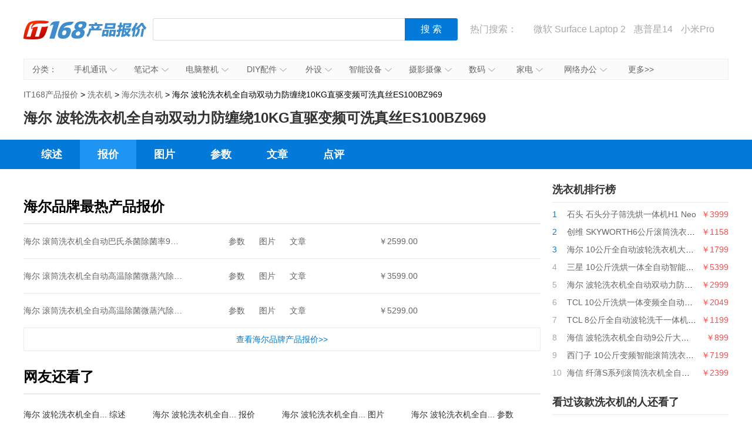

--- FILE ---
content_type: text/html; charset=UTF-8
request_url: https://product.it168.com/price/1165395.html
body_size: 7861
content:
<!doctype html>
<html>
<head>
  <meta charset="utf-8" />
  <!-- 将http请求转成https请求 -->
  <meta http-equiv="Content-Security-Policy" content="upgrade-insecure-requests">
  <title>海尔 波轮洗衣机全自动双动力防缠绕10KG直驱变频可洗真丝ES100BZ969价格,电商最低报价,多少钱 - IT168产品报价</title>
  <meta name="description" content="IT168为您提供海尔 波轮洗衣机全自动双动力防缠绕10KG直驱变频可洗真丝ES100BZ969最低报价、参数、图片、功能介绍、华为文章评测、驱动下载等相关信息, 更多手机报价尽在IT168网上购买页" />
  <link media="all" href="/css/detail.css" type="text/css" rel="stylesheet">
  <script type="text/javascript" src="/js/jquery-1.8.2.min.js"></script>

      <script>
        var subcategoryId="1590";
        var brandId="0330";
        var seriessn="";
        var productId="1165395";

        var SubCategoryId="1590";
        var BrandId="0330";
        var SeriesId="";
        var ProductId="1165395";
    </script>
    <script src='http://168.it168.com/a/h31.js'></script>

</head>
<body>

    <div id="ADV_5829" style="width: 1200px; margin: 0px auto 10px; display: none;">
        <script>LG("ADV_5829");</script>
    </div>
    <div id="ADV_321" style="width: 1200px; margin: 0px auto 10px; display: none;">
        <script>LG("ADV_321");</script>
    </div>
    <div class="head">
    <h1><a href="/">IT168产品报价</a></h1>
    <div class="search">
        <div>
            <input value="" class="inp1" id="txtSearch" type="text">
            <input id="btnSearch" value="搜 索" class="btn1" type="button">
        </div>
    </div>
    <div class="hot"> 热门搜索：
        <a href="/list_0302_b0022.html" target="_blank"></a>
<a href="https://c.duomai.com/track.php?k=nZvN3byNWat5yd3dnRyUiRyUSQzUycwRHdo1Ddm0DZpVXZmkDN2ITPklWYmkTO0EzMx0DZp9VZ0l2cmYCMwADMw0CO0QjMGJTJwZkMlA3b0BXYs1SZjFmZyV3cGJTJlNWYmJXdzZkMl42Yu02bj5SZy9GdzR" target="_blank">微软 Surface Laptop 2</a>
<a href="http://product.it168.com/detail/1162398.html" target="_blank">惠普星14</a>
<a href="/detail/1156317.html" target="_blank">小米Pro</a>
<a href="/detail/1151397.html" target="_blank">MacPro</a>
<a href="/detail/1155475.html" target="_blank">尼康D850</a>
    </div>
</div>
<script type="text/javascript">
    function uft8ToUnicode(str) {
        if(str.length == 0) {
            return str;
        }
        var r = [];
        for(var i in str){
            r[i] = ('00' + str[i].charCodeAt(0).toString(16)).slice(-4);
        }
        return '\\u'+r.join('\\u');
    }
    function unicodeToUtf8(str){
        str = str.replace(/\$/g, "%");  
        return unescape(str); 
    }
    function getKeyWords(){
        var v = $.trim($('#txtSearch').val());
        if(v){
            return uft8ToUnicode(v).replace(/\\/g,'$');
        }else{
            return '';
        }
    }
    $(function(){
        $('#txtSearch').on('keydown',function(event){
            if(event.keyCode == 13) {
                $('#btnSearch').trigger('click');
            }
        });
        $('#btnSearch').on('click',function(){
            var k = getKeyWords();
            if(k){
                window.location.href = '/list_k' + k + '.html';
            }else{
                $('#txtSearch').focus();
            }
        });
        (function(){
            var a = /k([\d$uA-Za-z]+)/.exec(window.location.href);
            if(a&&a.length==2){
                $('#txtSearch').val(unicodeToUtf8(a[1]));
            }
        })();
    });
</script>    <div class="nav" id="nav"><span>分类：</span>
  <ul>
    <li><a target="_blank" href="/list_0302.html">手机通讯<em></em><i></i></a>
        <div class="nav_box">
            <p>
                <b><a target="_blank" href="/list_0302.html">手机通讯</a></b>
                <span>
                    <a target="_blank" href="/list_0302.html">手机</a>
                    <a target="_blank" href="/list_1264.html">手机耳机</a>
                    <a target="_blank" href="/list_1581.html">蓝牙耳机</a>
                    <a target="_blank" href="/list_0313.html">存储卡</a>
                    <a target="_blank" href="/list_1263.html">数据线</a>
                    <a target="_blank" href="/list_1265.html">其他配件</a>
                </span>
            </p>
        </div>
    </li>
    <li id="n3"><a target="_blank" href="/list_0301.html">笔记本<em></em><i></i></a>
        <div class="nav_box">
            <p>
                <b><a target="_blank" href="/list_0301.html">笔记本及平板</a></b>
                <span>
                    <a target="_blank" href="/list_0301.html">笔记本</a>
                    <a target="_blank" href="/list_1416.html">平板电脑</a>
                    <a target="_blank" href="/list_1610.html">游戏本</a>
                    <a target="_blank" href="/list_1381.html">移动电源</a>
                </span>
            </p>
        </div>
    </li>
    <li><a target="_blank" href="/list_0101.html">电脑整机<em></em><i></i></a>
        <div class="nav_box">
            <p>
                <b><a target="_blank" href="/list_0101.html">台式机</a></b>
                <span>
                    <a target="_blank" href="/list_0101.html">台式机</a>
                    <a target="_blank" href="/list_1393.html">一体电脑</a>
                    <a target="_blank" href="/list_0403.html">工作站</a>
                    <a target="_blank" href="/list_0183.html">瘦客户机</a>
                </span>
            </p>
        </div>
    </li>
    <li><a target="_blank" href="/list_0217.html">DIY配件<em></em><i></i></a>
        <div class="nav_box">
            <p>
                <b><a target="_blank" href="/list_0217.html">DIY配件</a></b>
                <span>
                    <a target="_blank" href="/list_1619.html">DIY组装机</a>
                    <a target="_blank" href="/list_0217.html">CPU</a>
                    <a target="_blank" href="/list_0207.html">主板</a>
                    <a target="_blank" href="/list_0206.html">显卡</a>
                    <a target="_blank" href="/list_0205.html">内存</a>
                    <a target="_blank" href="/list_0218.html">硬盘</a>
                    <a target="_blank" href="/list_0250.html">固态硬盘</a>
                    <a target="_blank" href="/list_0222.html">电源</a>
                    <a target="_blank" href="/list_0208.html">机箱</a>
                    <a target="_blank" href="/list_0219.html">声卡</a>
                </span>
            </p>
        </div>
    </li>
    <li id="n2"><a target="_blank" href="/list_0201.html">外设<em></em><i></i></a>
        <div class="nav_box">
            <p>
                <b><a target="_blank" href="/list_0201.html">外设</a></b>
                <span>
                    <a target="_blank" href="/list_0201.html">键盘</a>
                    <a target="_blank" href="/list_0220.html">鼠标</a>
                    <a target="_blank" href="/list_1291.html">键鼠套装</a>
                    <a target="_blank" href="/list_0307.html">摄像头</a>
                    <a target="_blank" href="/list_1609.html">无线路由器</a>
                    <a target="_blank" href="/list_0309.html">移动硬盘</a>
                    <a target="_blank" href="/list_0225.html">硬盘盒</a>
                </span>
            </p>
        </div>
    </li>
    <li><a target="_blank" href="/list_1608.html">智能设备<em></em><i></i></a>
        <div class="nav_box">
            <p>
                <b><a target="_blank" href="/list_1608.html">智能设备</a></b>
                <span><a target="_blank" href="/list_1608.html">智能手环</a>
                    <a target="_blank" href="/list_1622.html">智能手表</a>
                    <a target="_blank" href="/list_1627.html">智能家居</a>
                    <a target="_blank" href="/list_1623.html">智能眼镜</a>
                    <a target="_blank" href="/list_1628.html">体感车</a>
                    <a target="_blank" href="/list_1624.html">运动跟踪器</a>
                    <a target="_blank" href="/list_1684.html">无人机</a>
                </span>
            </p>
        </div>
    </li>
    <li><a target="_blank" href="/list_0305.html">摄影摄像<em></em><i></i></a>
        <div class="nav_box l">
            <p>
                <b><a target="_blank" href="/list_0305.html">相机</a></b>
                <span>
                    <a target="_blank" href="/list_0305.html">数码相机</a>
                    <a target="_blank" href="/list_1596.html">单反相机</a>
                    <a target="_blank" href="/list_1595.html">单电/微单</a>
                    <a target="_blank" href="/list_0320.html">镜头</a>
                    <a target="_blank" href="/list_0306.html">摄像机</a>
                    <a target="_blank" href="/list_1307.html">拍立得</a>
                    <a target="_blank" href="/list_1633.html">运动相机</a>
                    <a target="_blank" href="/list_1621.html">摄影器材</a>
                </span>
            </p>
            <p>
                <b><a target="_blank" href="/list_0336.html">数码配件</a></b>
                <span>
                    <a target="_blank" href="/list_0336.html">闪光灯/手柄</a>
                    <a target="_blank" href="/list_0325.html">三脚架/云台</a>
                    <a target="_blank" href="/list_0349.html">滤镜</a>
                    <a target="_blank" href="/list_0348.html">相机包</a>
                    <a target="_blank" href="/list_1408.html">相机清洁</a>
                    <a target="_blank" href="/list_0313.html">存储卡</a>

                </span>

            </p>
        </div>
    </li>
    <li id="n2"><a target="_blank" href="/list_0236.html">数码<em></em><i></i></a>
        <div class="nav_box l1">
            <p>
                <b><a target="_blank" href="/list_0236.html">数码</a></b>
                <span>
                    <a target="_blank" href="/list_0221.html">音箱</a>
                    <a target="_blank" href="/list_0236.html">耳机</a>
                    <a target="_blank" href="/list_0337.html">高清播放器</a>
                    <a target="_blank" href="/list_1630.html">学生平板</a>
                    <a target="_blank" href="/list_1299.html">点读机</a>
                    <a target="_blank" href="/list_0308.html">录音笔</a>
                </span>
            </p>
        </div>
    </li>
    <li id="n3"><a target="_blank" href="/list_0640.html">家电<em></em><i></i></a>
        <div class="nav_box l2">
            <p>
                <b><a target="_blank" href="/list_0640.html">大家电</a></b>
                <span>
                    <a target="_blank" href="/list_0640.html">液晶电视</a>
                    <a target="_blank" href="/list_1588.html">空调</a>
                    <a target="_blank" href="/list_1589.html">冰箱</a>
                    <a target="_blank" href="/list_1590.html">洗衣机</a>
                    <a target="_blank" href="/list_1591.html">热水器</a>
                    <a target="_blank" href="/list_0715.html">家庭影院</a>
                    <a target="_blank" href="/list_1358.html">音响功效</a>
                    <a target="_blank" href="/list_1611.html">家电配件</a>
                </span>
            </p>
            <p>
                <b><a target="_blank" href="/list_0162.html">生活家电</a></b>
                <span>
                    <a target="_blank" href="/list_0162.html">空气净化器</a>
                    <a target="_blank" href="/list_1434.html">净水设备</a>
                    <a target="_blank" href="/list_1577.html">饮水机</a>
                    <a target="_blank" href="/list_0182.html">吸尘器</a>
                    <a target="_blank" href="/list_1201.html">电风扇</a>
                    <a target="_blank" href="/list_1202.html">冷风扇</a>
                    <a target="_blank" href="/list_1549.html">取暖电器</a>
                    <a target="_blank" href="/list_1215.html">电源插座</a>
                    <a target="_blank" href="/list_1214.html">节能灯</a>
                    <a target="_blank" href="/list_1216.html">吸顶灯</a>
                    <a target="_blank" href="/list_1447.html">其他生活电器</a>
                </span>
            </p>
            <p>
                <b><a target="_blank" href="/list_1574.html">厨房电器</a></b>
                <span>
                    <a target="_blank" href="/list_1574.html">烟机灶具</a>
                    <a target="_blank" href="/list_1245.html">料理/榨汁机</a>
                    <a target="_blank" href="/list_1242.html">豆浆机</a>
                    <a target="_blank" href="/list_1569.html">电烤箱</a>
                    <a target="_blank" href="/list_1573.html">电压力锅</a>
                    <a target="_blank" href="/list_1228.html">抽油烟机</a>
                    <a target="_blank" href="/list_1565.html">咖啡机</a>
                    <a target="_blank" href="/list_1230.html">微波炉</a>
                    <a target="_blank" href="/list_1572.html">电饭煲</a>
                    <a target="_blank" href="/list_1249.html">消毒柜</a>
                </span>
            </p>
        </div>
    </li>
    <li><a target="_blank" href="/list_0614.html">网络办公<em></em><i></i></a>
        <div class="nav_box l">
            <p>
                <b><a target="_blank" href="/list_0614.html">办公打印</a></b>
                <span>
                    <a target="_blank" href="/list_0614.html">激光打印机</a>
                    <a target="_blank" href="/list_0615.html">喷墨打印机</a>
                    <a target="_blank" href="/list_0105.html">多功能一体机</a>
                    <a target="_blank" href="/list_0103.html">复印机复合机</a>
                    <a target="_blank" href="/list_0616.html">扫描仪</a>
                    <a target="_blank" href="/list_0617.html">针式打印机</a>
                    <a target="_blank" href="/list_0619.html">票据打印机</a>
                </span>
            </p>
            <p>
                <b><a target="_blank" href="/list_0412.html">网络设备</a></b>
                <span>
                    <a target="_blank" href="/list_0412.html">交换机</a>
                    <a target="_blank" href="/list_0418.html">防火墙</a>
                    <a target="_blank" href="/list_0421.html">无线网桥</a>
                </span>
            </p>
        </div>
    </li>
    <li id="more"><a target="_blank" href="/category.html">更多>></a></li>
</ul>
</div>
<script type="text/javascript">
(function(){
  var chanpin_timer;
  if (typeof (HTMLElement) != "undefined")   //给firefox定义contains()方法，ie下不起作用
  {
      HTMLElement.prototype.contains = function (obj) {
          while (obj != null && typeof (obj.tagName) != "undefind") { //通过循环对比来判断是不是obj的父元素
              if (obj == this) return true;
              obj = obj.parentNode;
          }
          return false;
      };
  }
  
  
  document.getElementById("nav").onselectstart=function(){return false;}
  if (document.getElementById("nav")) {
      var sfEls = document.getElementById("nav").getElementsByTagName("li");
      for (var i = 0; i < sfEls.length; i++) {
          sfEls[i].onmouseover = function (event) {
              var thisSfEls = this;
              if (chanpin_timer) {
                  window.clearTimeout(chanpin_timer);
              }
              chanpin_timer = window.setTimeout(function () { thisSfEls.className = 'all' }, 50);
          }
          sfEls[i].onmouseout = function (event) {
              evt = window.event ? window.event : event;
              var obj = evt.toElement || evt.relatedTarget;
              if (this.contains(obj)) {
                  return false;
              }
              else {
                  this.className = '';
                  if (chanpin_timer) {
                      window.clearTimeout(chanpin_timer);
                  }
              }
          }
      }
  }
})();
</script>    <div class="crumbs">
        <a href="/">IT168产品报价</a> &gt;
        <a href="/list_1590.html">洗衣机</a> &gt;
        <a href="/list_1590_b0330.html">海尔洗衣机</a> >
        海尔 波轮洗衣机全自动双动力防缠绕10KG直驱变频可洗真丝ES100BZ969
    </div>
    <div id="ADV_1399" style="width: 1200px; margin: 10px auto 0px; display: none;">
        <script>LG("ADV_1399");</script>
    </div>
    <h1>海尔 波轮洗衣机全自动双动力防缠绕10KG直驱变频可洗真丝ES100BZ969</h1>
    <div class="nav_bg">
        <div class="nav2">
            <a target="_self" href="http://product.it168.com/detail/1165395.html" class="">综述</a>
            <a target="_self" href="http://product.it168.com/price/1165395.html" class="here">报价</a>
            <a target="_self" href="http://product.it168.com/image/1165395.html" class="">图片</a>
            <a target="_self" href="http://product.it168.com/parameter/1165395.html" class="">参数</a>
            <a target="_self" href="http://product.it168.com/article/1165395_1.html" class="">文章</a>
            <a target="_self" href="http://product.it168.com/comment/1165395/1/1.html" class="">点评</a>
        </div>
    </div>
    <div class="w1200 clearfix">
        <div class="l1">
                <div class="box" id="bprice">
        <div class="tit tit_1">
            <h3>最新报价</h3>
        </div>
        
        <div id="eblist"></div>
        <script src="http://product.it168.com/js/eb/ebproduct/ebproduct.js"></script>
        <script>
            var eb169 = EBProduct.init();
            eb169.SiteId = 2;
            eb169.ChannelId = 2;
            eb169.ChannelPageId = 3;
            eb169.ChannelPageBlockId = 170;
            eb169.Width = 880;
            eb169.ParentDivId = 'bprice';//父级容器id 如果没有数据把这个id隐藏
            eb169.DivId = 'eblist';//主要数据容器 拼接处的内容放到他里面
            eb169.ProductId = '1162736';//产品id
            eb169.LoadEbData();
        </script>
    </div>

    
    <div class="box">
        <div class="tit">
            <h3>海尔品牌最热产品报价</h3>
        </div>
        <ul class="list2 list2_1">
                            <li class="ebpriceblock first" data-id="1162604">
                    <span class="n1 title"><a target="_blank" title="海尔 滚筒洗衣机全自动巴氏杀菌除菌率99%10KG变频节能EG10012B509G" href="/detail/1165263.html">海尔 滚筒洗衣机全自动巴氏杀菌除菌率99%10KG变频节能EG10012B509G</a></span>
                    <span class="n2">
                        <a target="_blank" href="/parameter/1165263.html">参数</a>
                        <a target="_blank" href="/image/1165263.html">图片</a>
                        <a target="_blank" href="/article/1165263_1.html">文章</a>
                    </span>
                    <span class="n3 title">￥2599.00</span>
                    <span class="n4"><a href="#" style="display: none;" class="goumai" target="_blank">去购买</a></span>
                </li>
                            <li class="ebpriceblock " data-id="1162607">
                    <span class="n1 title"><a target="_blank" title="海尔 滚筒洗衣机全自动高温除菌微蒸汽除螨活性酶10KG洗烘一体变频EG10012HB509G" href="/detail/1165266.html">海尔 滚筒洗衣机全自动高温除菌微蒸汽除螨活性酶10KG洗烘一体变频EG10012HB509G</a></span>
                    <span class="n2">
                        <a target="_blank" href="/parameter/1165266.html">参数</a>
                        <a target="_blank" href="/image/1165266.html">图片</a>
                        <a target="_blank" href="/article/1165266_1.html">文章</a>
                    </span>
                    <span class="n3 title">￥3599.00</span>
                    <span class="n4"><a href="#" style="display: none;" class="goumai" target="_blank">去购买</a></span>
                </li>
                            <li class="ebpriceblock " data-id="1162613">
                    <span class="n1 title"><a target="_blank" title="海尔 滚筒洗衣机全自动高温除菌微蒸汽除螨防皱10KG洗烘直驱变频XQG100-14HBD70U1JD" href="/detail/1165272.html">海尔 滚筒洗衣机全自动高温除菌微蒸汽除螨防皱10KG洗烘直驱变频XQG100-14HBD70U1JD</a></span>
                    <span class="n2">
                        <a target="_blank" href="/parameter/1165272.html">参数</a>
                        <a target="_blank" href="/image/1165272.html">图片</a>
                        <a target="_blank" href="/article/1165272_1.html">文章</a>
                    </span>
                    <span class="n3 title">￥5299.00</span>
                    <span class="n4"><a href="#" style="display: none;" class="goumai" target="_blank">去购买</a></span>
                </li>
                    </ul>
        <div class="more2"><a target="_blank" href="/list_1590_b0330.html">查看海尔品牌产品报价>></a></div>
    </div>

    <div class="box" id="box1">
        <div class="tit">
            <h3>相关产品推荐</h3>
        </div>
        <div id="eblist2"></div>
        <script src="http://product.it168.com/js/eb/ebproduct/ebtaobao.js"></script>
        <script>
            var eb170 = EBTaobao.init();
            eb170.SiteId = 2;
            eb170.ChannelId = 2;
            eb170.ChannelPageId = 3;
            eb170.ChannelPageBlockId = 606;
            eb170.Width = 880;
            eb170.ParentDivId = 'box1';//父级容器id 如果没有数据把这个id隐藏
            eb170.DivId = 'eblist2';//主要数据容器 拼接处的内容放到他里面
            eb170.ProductId = '1162736';//产品id
            eb170.LoadTaoBaoData();
        </script>
    </div>
   
      
        
      
      
        
          
            
              
                
                
              
              
                
                
              
              
                
                
              
            
          
          
            
              
                
                
              
              
                
                
              
              
                
                
              
            
          
          
            
              
                
                
              
              
                
                
              
              
                
                
              
            
          
        
      
    
            <div class="box">
                <div class="tit">
                    <h3>网友还看了</h3>
                </div>
                <ul class="list5">
                    <li><a href="http://product.it168.com/detail/1165395.html"  target="_blank" title="海尔 波轮洗衣机全自动双动力防缠绕10KG直驱变频可洗真丝ES100BZ969 综述">海尔 波轮洗衣机全自... 综述</a></li>
                    <li><a href="http://product.it168.com/price/1165395.html" target="_blank" title="海尔 波轮洗衣机全自动双动力防缠绕10KG直驱变频可洗真丝ES100BZ969 报价">海尔 波轮洗衣机全自... 报价</a></li>
                    <li><a href="http://product.it168.com/image/1165395.html" target="_blank" title="海尔 波轮洗衣机全自动双动力防缠绕10KG直驱变频可洗真丝ES100BZ969 图片">海尔 波轮洗衣机全自... 图片</a></li>
                    <li><a href="http://product.it168.com/parameter/1165395.html"  target="_blank" title="海尔 波轮洗衣机全自动双动力防缠绕10KG直驱变频可洗真丝ES100BZ969 参数">海尔 波轮洗衣机全自... 参数</a></li>
                    <li><a href="http://product.it168.com/article/1165395_1.html" target="_blank" title="海尔 波轮洗衣机全自动双动力防缠绕10KG直驱变频可洗真丝ES100BZ969 文章">海尔 波轮洗衣机全自... 文章</a></li>
                    <li><a href="http://product.it168.com/comment/1165395/1/1.html" target="_blank" title="海尔 波轮洗衣机全自动双动力防缠绕10KG直驱变频可洗真丝ES100BZ969 点评">海尔 波轮洗衣机全自... 点评</a></li>
                </ul>
            </div>
        </div>
        <div class="r1">

            <div id="ADV_20850" style="width: 300px; margin-bottom: 20px; display: none;">
                <script>LG("ADV_20850")</script>
            </div>

            <div id="ADV_19270" style="width: 300px; margin-bottom: 20px; display: none;">
                <script>LG("ADV_19270");</script>
            </div>

            <div id="ADV_7" style="width: 300px; margin-bottom: 20px; display: none;">
                <script>LG("ADV_7");</script>
            </div>

            <div class="box2" style="display:none" id="jxsbox">
                <div class="jingxiaoshang_tit">经销商</div>
                <ul class="jingxiaoshang_list">
                    <li id="ADV_21694" style="display:none" ></li>
                    <li id="ADV_21726" style="display:none" ></li>
                    <li id="ADV_21727" style="display:none" ></li>
                    <li id="ADV_21728" style="display:none" ></li>
                </ul>
            </div>

            <div class="box2">
                <div class="tit2">洗衣机排行榜</div>
                <ul class="list_top">
                                            <li>
                            <i class="n1">1</i>
                            <a href="/detail/1166726.html" target="_blank" title="石头 石头分子筛洗烘一体机H1 Neo">石头 石头分子筛洗烘一体机H1 Neo</a>
                            <em>￥3999</em>
                        </li>
                                            <li>
                            <i class="n1">2</i>
                            <a href="/detail/1165749.html" target="_blank" title="创维 SKYWORTH6公斤滚筒洗衣机全自动超薄机身嵌入橱柜变频一级能效除菌除螨租户宿舍公寓XQG60-18A">创维 SKYWORTH6公斤滚筒洗衣机全自动超薄机身嵌入橱柜变频一级能效除菌除螨租户宿舍公寓XQG60-18A</a>
                            <em>￥1158</em>
                        </li>
                                            <li>
                            <i class="n1">3</i>
                            <a href="/detail/1165747.html" target="_blank" title="海尔 10公斤全自动波轮洗衣机大容量玻璃上盖智能模糊控制全新升级海立方内桶EB100Z039">海尔 10公斤全自动波轮洗衣机大容量玻璃上盖智能模糊控制全新升级海立方内桶EB100Z039</a>
                            <em>￥1799</em>
                        </li>
                                            <li>
                            <i >4</i>
                            <a href="/detail/1165400.html" target="_blank" title="三星 10公斤洗烘一体全自动智能变频静音滚筒洗衣机蒸汽除菌WD1WN64FTAXSC钛晶灰">三星 10公斤洗烘一体全自动智能变频静音滚筒洗衣机蒸汽除菌WD1WN64FTAXSC钛晶灰</a>
                            <em>￥5399</em>
                        </li>
                                            <li>
                            <i >5</i>
                            <a href="/detail/1165395.html" target="_blank" title="海尔 波轮洗衣机全自动双动力防缠绕10KG直驱变频可洗真丝ES100BZ969">海尔 波轮洗衣机全自动双动力防缠绕10KG直驱变频可洗真丝ES100BZ969</a>
                            <em>￥2999</em>
                        </li>
                                            <li>
                            <i >6</i>
                            <a href="/detail/1165394.html" target="_blank" title="TCL 10公斤洗烘一体变频全自动滚筒洗衣机BLDC变频节能静音除菌率99.9%芭蕾白XQG100-P300BD">TCL 10公斤洗烘一体变频全自动滚筒洗衣机BLDC变频节能静音除菌率99.9%芭蕾白XQG100-P300BD</a>
                            <em>￥2049</em>
                        </li>
                                            <li>
                            <i >7</i>
                            <a href="/detail/1165393.html" target="_blank" title="TCL 8公斤全自动波轮洗干一体机整机保修三年智能热风干仿生手搓洗亮灰色XQB80-Q300DZ">TCL 8公斤全自动波轮洗干一体机整机保修三年智能热风干仿生手搓洗亮灰色XQB80-Q300DZ</a>
                            <em>￥1199</em>
                        </li>
                                            <li>
                            <i >8</i>
                            <a href="/detail/1165389.html" target="_blank" title="海信 波轮洗衣机全自动9公斤大容量智能升级一键洗静音电机超快洗健康桶自洁HB90DA652">海信 波轮洗衣机全自动9公斤大容量智能升级一键洗静音电机超快洗健康桶自洁HB90DA652</a>
                            <em>￥899</em>
                        </li>
                                            <li>
                            <i >9</i>
                            <a href="/detail/1165388.html" target="_blank" title="西门子 10公斤变频智能滚筒洗衣机自动添加家居互联银色XQG100-WM14U668HW">西门子 10公斤变频智能滚筒洗衣机自动添加家居互联银色XQG100-WM14U668HW</a>
                            <em>￥7199</em>
                        </li>
                                            <li>
                            <i >10</i>
                            <a href="/detail/1165387.html" target="_blank" title="海信 纤薄S系列滚筒洗衣机全自动10公斤大容量蒸汽除螨高温除菌巴氏除菌54cm超薄HG1014S">海信 纤薄S系列滚筒洗衣机全自动10公斤大容量蒸汽除螨高温除菌巴氏除菌54cm超薄HG1014S</a>
                            <em>￥2399</em>
                        </li>
                                    </ul>
            </div>
    
      
      
        
          
          
            
            
          
        
        
          
          
            
            
          
        
        
          
          
            
            
          
        
      
    
            <div class="box2">
                <div class="tit2">看过该款洗衣机的人还看了</div>
                <ul class="list_top">
                                            <li>
                            <i class="n1">1</i>
                            <a href="/detail/1165400.html" target="_blank" title="三星 10公斤洗烘一体全自动智能变频静音滚筒洗衣机蒸汽除菌WD1WN64FTAXSC钛晶灰">三星 10公斤洗烘一体全自动智能变频静音滚筒洗衣机蒸汽除菌WD1WN64FTAXSC钛晶灰</a>
                            <em>￥5399</em>
                        </li>
                                            <li>
                            <i class="n1">2</i>
                            <a href="/detail/1165362.html" target="_blank" title="西门子 10公斤变频滚筒洗衣机XQG100-WG54B2X00W">西门子 10公斤变频滚筒洗衣机XQG100-WG54B2X00W</a>
                            <em>￥4899</em>
                        </li>
                                            <li>
                            <i class="n1">3</i>
                            <a href="/detail/1165352.html" target="_blank" title="海信 纤薄S系列滚筒洗衣机全自动10公斤大容量变频洗烘一体54cm超薄机身空气洗除菌全筒自清洁HD1014S">海信 纤薄S系列滚筒洗衣机全自动10公斤大容量变频洗烘一体54cm超薄机身空气洗除菌全筒自清洁HD1014S</a>
                            <em>￥2399</em>
                        </li>
                                            <li>
                            <i >4</i>
                            <a href="/detail/1165350.html" target="_blank" title="海尔 滚筒洗衣机全自动高温除螨除菌率8KG纤维级防皱烘干变频洗烘一体EG80HB109G">海尔 滚筒洗衣机全自动高温除螨除菌率8KG纤维级防皱烘干变频洗烘一体EG80HB109G</a>
                            <em>￥2699</em>
                        </li>
                                            <li>
                            <i >5</i>
                            <a href="/detail/1165319.html" target="_blank" title="海尔 直驱变频滚筒洗衣机全自动紫外线除菌除螨EG10014HBD809LSU1超薄10KG蒸汽洗烘一体">海尔 直驱变频滚筒洗衣机全自动紫外线除菌除螨EG10014HBD809LSU1超薄10KG蒸汽洗烘一体</a>
                            <em>￥7499</em>
                        </li>
                                            <li>
                            <i >6</i>
                            <a href="/detail/1165296.html" target="_blank" title="海尔 6公斤全自动波轮洗衣机低洗高漂省水洁净量衣进水浸泡洗瓦解顽固污渍EB60M19">海尔 6公斤全自动波轮洗衣机低洗高漂省水洁净量衣进水浸泡洗瓦解顽固污渍EB60M19</a>
                            <em>￥799</em>
                        </li>
                                            <li>
                            <i >7</i>
                            <a href="/detail/1165281.html" target="_blank" title="海尔 滚筒洗衣机全自动除菌除螨洗烘一体直驱变频摇篮柔洗10公斤EG10014HB709G">海尔 滚筒洗衣机全自动除菌除螨洗烘一体直驱变频摇篮柔洗10公斤EG10014HB709G</a>
                            <em>￥4799</em>
                        </li>
                                            <li>
                            <i >8</i>
                            <a href="/detail/1165280.html" target="_blank" title="海尔 滚筒洗衣机全自动高温除菌微蒸汽除螨防皱10KG洗烘一体变频XQG100-14HB30GU1JD">海尔 滚筒洗衣机全自动高温除菌微蒸汽除螨防皱10KG洗烘一体变频XQG100-14HB30GU1JD</a>
                            <em>￥3199</em>
                        </li>
                                            <li>
                            <i >9</i>
                            <a href="/detail/1165275.html" target="_blank" title="西门子 10公斤洗烘一体变频滚筒洗衣机7kg烘干智能除渍银色XQG100-WN54A2X40W">西门子 10公斤洗烘一体变频滚筒洗衣机7kg烘干智能除渍银色XQG100-WN54A2X40W</a>
                            <em>￥5799</em>
                        </li>
                                            <li>
                            <i >10</i>
                            <a href="/detail/1165266.html" target="_blank" title="海尔 滚筒洗衣机全自动高温除菌微蒸汽除螨活性酶10KG洗烘一体变频EG10012HB509G">海尔 滚筒洗衣机全自动高温除菌微蒸汽除螨活性酶10KG洗烘一体变频EG10012HB509G</a>
                            <em>￥3599</em>
                        </li>
                                    </ul>
            </div>
    
      
      
        
          
        
      
    
            <div class="box2">
                <div class="tit2">新上市洗衣机</div>
                <ul class="list_top">
                                            <li>
                            <i class="n1">1</i>
                            <a href="/detail/1166726.html" target="_blank" title="石头 石头分子筛洗烘一体机H1 Neo">石头 石头分子筛洗烘一体机H1 Neo</a>
                            <em>￥3999</em>
                        </li>
                                            <li>
                            <i class="n1">2</i>
                            <a href="/detail/1165749.html" target="_blank" title="创维 SKYWORTH6公斤滚筒洗衣机全自动超薄机身嵌入橱柜变频一级能效除菌除螨租户宿舍公寓XQG60-18A">创维 SKYWORTH6公斤滚筒洗衣机全自动超薄机身嵌入橱柜变频一级能效除菌除螨租户宿舍公寓XQG60-18A</a>
                            <em>￥1158</em>
                        </li>
                                            <li>
                            <i class="n1">3</i>
                            <a href="/detail/1165747.html" target="_blank" title="海尔 10公斤全自动波轮洗衣机大容量玻璃上盖智能模糊控制全新升级海立方内桶EB100Z039">海尔 10公斤全自动波轮洗衣机大容量玻璃上盖智能模糊控制全新升级海立方内桶EB100Z039</a>
                            <em>￥1799</em>
                        </li>
                                            <li>
                            <i >4</i>
                            <a href="/detail/1165400.html" target="_blank" title="三星 10公斤洗烘一体全自动智能变频静音滚筒洗衣机蒸汽除菌WD1WN64FTAXSC钛晶灰">三星 10公斤洗烘一体全自动智能变频静音滚筒洗衣机蒸汽除菌WD1WN64FTAXSC钛晶灰</a>
                            <em>￥5399</em>
                        </li>
                                            <li>
                            <i >5</i>
                            <a href="/detail/1165394.html" target="_blank" title="TCL 10公斤洗烘一体变频全自动滚筒洗衣机BLDC变频节能静音除菌率99.9%芭蕾白XQG100-P300BD">TCL 10公斤洗烘一体变频全自动滚筒洗衣机BLDC变频节能静音除菌率99.9%芭蕾白XQG100-P300BD</a>
                            <em>￥2049</em>
                        </li>
                                            <li>
                            <i >6</i>
                            <a href="/detail/1165389.html" target="_blank" title="海信 波轮洗衣机全自动9公斤大容量智能升级一键洗静音电机超快洗健康桶自洁HB90DA652">海信 波轮洗衣机全自动9公斤大容量智能升级一键洗静音电机超快洗健康桶自洁HB90DA652</a>
                            <em>￥899</em>
                        </li>
                                            <li>
                            <i >7</i>
                            <a href="/detail/1165388.html" target="_blank" title="西门子 10公斤变频智能滚筒洗衣机自动添加家居互联银色XQG100-WM14U668HW">西门子 10公斤变频智能滚筒洗衣机自动添加家居互联银色XQG100-WM14U668HW</a>
                            <em>￥7199</em>
                        </li>
                                            <li>
                            <i >8</i>
                            <a href="/detail/1165360.html" target="_blank" title="康佳 洗衣机全自动5公斤波轮迷你洗衣机小型洗衣机宿舍专用预约婴儿儿童洗衣机桶风干XQB50-218">康佳 洗衣机全自动5公斤波轮迷你洗衣机小型洗衣机宿舍专用预约婴儿儿童洗衣机桶风干XQB50-218</a>
                            <em>￥599</em>
                        </li>
                                    </ul>
            </div>

            
        </div>
    </div>




<div id="footer">
  <a target="_blank" href="http://www.it168.com/bottomfile/it168.shtml">关于我们</a> |
  <a target="_blank" href="http://www.it168.com/bottomfile/ggfw.shtml">广告服务</a> |
  <a target="_blank" href="http://www.it168.com/bottomfile/sytk.shtml">使用条款</a> |
  <a target="_blank" href="http://www.it168.com/bottomfile/lxwm.shtml">联系我们</a>
  <br>
  北京盛拓优讯信息技术有限公司. 版权所有 <a rel="nofollow" href="http://www.it168.com/images/dianxinyewujingying.png">中华人民共和国增值电信业务经营许可证  编号：京B2-20170206</a> 北京市公安局海淀分局网监中心备案编号：11010802020118 <br>	<a rel="nofollow" href="http://www.it168.com/images/jiemuzhizuo.jpg">广播电视节目制作经营许可证:(京) 字第07177号</a>&nbsp; <a rel="nofollow" href="http://image20.it168.com/201804_0x0/3168/e6f75d4bac4d49ec.jpg">信息系统安全等级保护备案：11010813655-00001</a>&nbsp; 测绘资质证书:乙测资字11005067&nbsp; <a rel="nofollow" href="http://image20.it168.com/201804_0x0/3168/a62cebd402905ec7.png">网络文化经营许可证:京网文(2018) 1456-138号</a>
</div>


    <script type="text/javascript" src="http://stat.it168.com/ClickPv.js"></script>
    <script type="text/javascript" src="/js/focus.js"></script>
    <script type="text/javascript" src="/js/clickload.js"></script>
    <script type="text/javascript">
        $(function(){
            var ids = $('.ebpriceblock[data-id]').map(function(){ return $(this).data('id');}).get().join(',');
            if(ids.length>0){
                $.getJSON('/api/getlowestprice/'+ids,function(data){
                    $(data).map(function(){
                        var li = $('li.ebpriceblock[data-id="'+this.productid+'"');
                        li.find('span.n3').text('￥'+this.ebprice+' ('+this.shop+')');
                        li.find('a.goumai').attr('href',this.eburl).show();
                    });
                });
            }
        });
    </script>

    <!--页面统计-->

<!--
<script language="javascript" src="http://stat.it168.com/pv.js"></script>
<script language="javascript">
    function sendPV(){
        var pvTrack = new PvTrack();
        pvTrack.p1 = '1590';
        pvTrack.p2 = '0330';
        pvTrack.p3 = '';
        pvTrack.p4 = '1165395';
        pvTrack.type = 1;   // 频道类别ID
        pvTrack.channel = 162;
        pvTrack.pageType = 0;
        pvTrack.track();
    }
    window.setTimeout("sendPV()",
            1000);</script>
-->
<!--百度统计-->
<script type="text/javascript">
    var _bdhmProtocol = (("https:" == document.location.protocol) ? " https://" : " http://");
    document.write(unescape("%3Cscript src='" + _bdhmProtocol + "hm.baidu.com/h.js%3F8a2fa12ea689921476c658eb30a2e4f8' type='text/javascript'%3E%3C/script%3E"));
</script>
<script type="text/javascript">
    var _hmt = _hmt || [];
    (function () {
        var hm = document.createElement("script");
        hm.src = "https://hm.baidu.com/hm.js?5e7db88b9c87b18fa16f090e752d5567";
        var s = document.getElementsByTagName("script")[0];
        s.parentNode.insertBefore(hm, s);
    })();
</script>


<script>if(typeof(BLA)!='undefined'){BLA();}</script>

</body>
</html>


--- FILE ---
content_type: text/css
request_url: https://product.it168.com/css/eb/ebproduct/ebproduct.css
body_size: 518
content:

.chajian_listp{ width:880px; clear:both; overflow:hidden; margin-top:20px;}
.chajian_listp li{ float:left; width:880px; height:58px; line-height:58px; font-size:14px; border-top:1px solid #eaeaea;}
.chajian_listp li.first{ border:0;}
.chajian_listp li.th{ border:0; height:40px; line-height:40px;background:#fafafa;}
.chajian_listp li span{ float:left; color:#666; text-align:center;}
.chajian_listp li span.n1{ float:left; width:270px;}
.chajian_listp li span.n1 img{ display:inline-block; margin-right:5px; vertical-align:-3px;}
.chajian_listp li span.n2{ float:left; width:290px; position:relative;}
.chajian_listp li span.n2 a{ display:inline-block; margin:0 10px;}
.chajian_listp li span.n3{ float:left; width:165px;}
.chajian_listp li span.n4{ float:left; width:77px;}
.chajian_listp li span.title{overflow:hidden;white-space:nowrap;text-overflow:ellipsis; text-align:left;}
.chajian_listp li a.goumai{ display:block; width:77px; height:28px; line-height:28px; text-align:center; color:#fff;background:#037ad9; border-radius:3px; margin-top:14px;}
.chajian_listp li a.goumai:hover{background:#0070C9; text-decoration:none;}
.chajian_listp li span.shangcheng{ padding-left:50px; position:relative; width:190px; text-align:left;}
.chajian_listp li span.shangcheng img{ vertical-align:middle; display:inline-block; margin-right:10px;}
.chajian_listp li span.shangcheng i{ background:#F5A623; width:16px; height:16px; overflow:hidden; color:#fff; display:block; left:20px; top:22px; position:absolute; line-height:16px; text-align:center; font-size:12px; border-radius:2px;}
.chajian_listp li span.n2 i{ background: url(/images/eb/ebproduct/chajian_zuidi.png) no-repeat; width:52px; height:20px; overflow:hidden; display:block; left:150px; top:19px; position:absolute;}
.chajian_listp li span.pingjia{ width:120px; padding:0 70px 0 0;}


--- FILE ---
content_type: text/css
request_url: https://product.it168.com/css/eb/ebproduct/ebtaobao.css
body_size: 517
content:

.chajian_list{ width:880px; clear:both; overflow:hidden; margin-top:20px;}
.chajian_list li{ float:left; width:880px; height:58px; line-height:58px; font-size:14px; border-top:1px solid #eaeaea;}
.chajian_list li.first{ border:0;}
.chajian_list li.th{ border:0; height:40px; line-height:40px;background:#fafafa;}
.chajian_list li span{ float:left; color:#666; text-align:center;}
.chajian_list li span.n1{ float:left; width:460px;}
.chajian_list li span.n1 img{ display:inline-block; margin-right:5px; vertical-align:-3px;}
.chajian_list li span.n2{ float:left; width:180px; position:relative;}
.chajian_list li span.n2 a{ display:inline-block; margin:0 10px;}
.chajian_list li span.n3{ float:left; width:130px;}
.chajian_list li span.n4{ float:left; width:77px;}
.chajian_list li span.title{overflow:hidden;white-space:nowrap;text-overflow:ellipsis; text-align:left;}
.chajian_list li a.goumai{ display:block; width:77px; height:28px; line-height:28px; text-align:center; color:#fff;background:#037ad9; border-radius:3px; margin-top:14px;}
.chajian_list li a.goumai:hover{background:#0070C9; text-decoration:none;}
.chajian_list li span.shangcheng{ padding-left:80px; position:relative; width:190px; text-align:left;}
.chajian_list li span.shangcheng img{ vertical-align:middle; display:inline-block; margin-right:10px;}
.chajian_list li span.shangcheng i{ background:#F5A623; width:16px; height:16px; overflow:hidden; color:#fff; display:block; left:50px; top:22px; position:absolute; line-height:16px; text-align:center; font-size:12px; border-radius:2px;}
.chajian_list li span.n2 i{ background: url(/images/eb/ebproduct/chajian_zuidi.png) no-repeat; width:52px; height:20px; overflow:hidden; display:block; left:175px; top:19px; position:absolute;}
.chajian_list li span.pingjia{ width:120px; padding:0 90px 0 0;}


--- FILE ---
content_type: application/javascript
request_url: https://img.168.it168.com/168/a/b/31/f1590.js
body_size: 778
content:
//2026-01-23 04:02:12
   function spantodiv60(oj,adtage){try{var str="<a href='"+oj.cUrl+"' target=_blank><img src='"+Apfx(oj.cpicaddress)+"' border=0 width="+oj.iwidth+" height="+oj.iheight+"  /></a>";if(str!=""){if(oo(adtage)){shl(adtage,str);sow(adtage);if(typeof(pageType)!='undefined'&&pageType=="article"){oo(adtage).parentNode.style.display="block"}}}}catch(e){}}
   function spantodiv75(oj,adtage){try{var str="<div style='margin-right: 10px;'>·<a href='"+oj.cUrl+"' target=_blank><font color='"+(oj.ccolor?oj.ccolor:(oj.slt_Not_0_wzcolor?oj.slt_Not_0_wzcolor:''))+"'>"+(oj.ctxtContent?oj.ctxtContent:oj.txt_NotNull_1000_wzcontent)+"</font></a></div>";if(str!=""){if(oo(adtage)){shl(adtage,str);sow(adtage);if(typeof(pageType)!='undefined'&&pageType=="article"){oo(adtage).parentNode.style.display="block"}}}}catch(e){}}
   function spantodiv63(oj,adtage){try{var str="<embed height='"+oj.iheight+"' width='"+oj.iwidth+"' wmode='Opaque' type='application/x-shockwave-flash' src='"+ Apfx(oj.cpicaddress)+"'/>";if(str!=""){if(oo(adtage)){shl(adtage,str);sow(adtage);if(typeof(pageType)!='undefined'&&pageType=="article"){oo(adtage).parentNode.style.display="block"}}}}catch(e){}}
   spantodiv60({"cUrl":"http://diy.it168.com/","cpicaddress":"20060905/ad_17050.jpg","iheight":"70","iwidth":"533"},'ADV_1004');
   spantodiv60({"cUrl":"http://driver.it168.com/","cpicaddress":"20060905/ad_165946.jpg","iheight":"70","iwidth":"533"},'ADV_18');
   spantodiv60({"cUrl":"http://benyouhui.it168.com/index.php","cpicaddress":"20060905/ad_16568.gif","iheight":"80","iwidth":"170"},'ADV_19');
   spantodiv75({"ctxtContent":"AOC新品197P+首发中国","cUrl":"http://www.pconline.com.cn/customer/2006/aoc/","ccolor":"Blue"},'ADV_26');
   spantodiv63({"ccolor":"cT_yes","cpicaddress":"20061213/7144_104050.swf","iheight":"80","iwidth":"366"},'ADV_40');
   spantodiv60({"cUrl":"http://www4.it168.com/jtzt/shenlan/zhuanti/hw/index.shtml","cpicaddress":"20070724/ad_102329.jpg","iheight":"80","iwidth":"366"},'ADV_41');
   
if(self==top){ var exp = new Date();exp.setTime(exp.getTime() +259200000);document.cookie = "___guid=chenming;path=/;domain=.it168.com;expires=" + exp.toGMTString();exp = new Date();exp.setTime(exp.getTime() +3600000);document.cookie = "__gui=chenming;path=/;domain=.it168.com;expires=" + exp.toGMTString();}
           

--- FILE ---
content_type: application/x-javascript
request_url: https://product.it168.com/api/ebtaobao?productid=1162736&ParentDivId=box1&DivId=eblist2&SiteId=2&ChannelId=2&ChannelPageId=3&ChannelPageBlockId=606&Width=880
body_size: 172
content:
EbTbjs.Init({"res":1,"data":{"ParentDivId":"box1","DivId":"eblist2","SiteId":"2","ChannelId":"2","ChannelPageId":"3","ChannelPageBlockId":"606","Width":"880","subcategoryid":"1590","brandid":"0330","productid":"1165395","eblist":[]},"msg":"ok"});

--- FILE ---
content_type: application/javascript; charset=utf-8
request_url: https://product.it168.com/js/eb/ebproduct/ebtaobao.js
body_size: 2468
content:
var OpenUrl = "http://product.it168.com/";
var EbTbjs = {
    ChannelId: 0,
    ChannelPageId: 0,
    ChannelPageBlockId: 0,
    SubCateGorySN: 0,
    BrandSN: 0,
    ProductSN: 0,
    ParentDivId: null,
    DivId: null,
    HTML: null,
    EbList: null,
    Width: 880,
    Init: function (json) {
        var data = json.data;
        //没有数据隐藏
        if (json.res == 0 || (json.res == 1 && data.eblist.length == 0)) {
            console.log(0);
            if (data.ParentDivId != undefined) {
                document.getElementById(data.ParentDivId).style.display = "none";
            }
            document.getElementById(data.DivId).style.display = "none";
            return;
        } else {
            if (data.ParentDivId != undefined) {
                document.getElementById(data.ParentDivId).style.display = "block";
            }
            document.getElementById(data.DivId).style.display = "block";
        }

        this.DivId = data.DivId;
        this.ParentDivId = data.ParentDivId;
        this.ChannelId = data.ChannelId;
        this.ChannelPageId = data.ChannelPageId;
        this.ChannelPageBlockId = data.ChannelPageBlockId;
        this.Width = data.Width;
        this.SubCateGorySN = data.subcategoryid;
        this.BrandSN = data.brandid;
        this.ProductSN = data.productid;
        this.EbList = data.eblist;
        console.log(1);
        var listHtml = [];
        listHtml.push(this.BuildHtml());
        this.HTML = listHtml.join('');
        document.getElementById(this.DivId).innerHTML = this.HTML;
    },
    BuildHtml: function () {
        if (this.EbList.length > 0) {
            console.log(2);
            var Html = [];
            Html.push("<ul class=\"chajian_list\" style='width: " + this.GetStyle('all') + "px;'>");
            Html.push(" <li class=\"th\" style='width: " + this.GetStyle('all') + "px;'>" +
                "<span class=\"n1\" style='width: " + this.GetStyle('n1') + "px;'>产品名称</span> " +
                "<span class=\"n2\" style='width: " + this.GetStyle('n2') + "px;'>折扣价格</span> " +
                "<span class=\"n3\" style='width: " + this.GetStyle('n3') + "px;'>月销量</span> " +
                "<span class=\"n4\" style='width: " + this.GetStyle('n4') + "px;'>购买</span> " +
                "</li>");
            Html.push(this.BuildBody());
            Html.push("</ul>")
            return Html.join('');
        }
        return "";
    },
    BuildBody: function () {
        var BodyHTML = " ";
        var count = 0;
        var shopIdList = [];
        var temp = -1;
        var temObj = "";
        if (!Array.prototype.indexOf) {
            Array.prototype.indexOf = function (val) {
                var value = this;
                for (var i = 0; i < value.length; i++) {
                    if (value[i] == val) return i;
                }
                return -1;
            };
        }
        var reg = /id=\s*?(\d+)\s*?/;
        for (var i = 0; i < this.EbList.length; i++) {
            var item = this.EbList[i];
            var ebProductId = 0;
            if (reg.test(item.url)) {
                ebProductId = reg.exec(item.url)[1];
            }
            if (i == 0) {
                BodyHTML += "<li class=\"first\" style='width: " + this.GetStyle('all') + "px;'>";
            } else {
                BodyHTML += "<li style='width: " + this.GetStyle('all') + "px;'>";
            }
            var GxCountStr = this.GetEbCountStr(10, this.SiteID, ebProductId, this.ProductSN, this.PageType, this.SubCateGorySN, this.BrandSN, this.PageBlockId, item.url);
            BodyHTML += "<span class=\"n1 title\" style='width: " + this.GetStyle('n1') + "px;'>";
            BodyHTML += "<img src=\"" + this.GetImage(parseInt(item.tpye)) + "\" alt=\"\" height=\"16\" width=\"16\"><a href=\"" + item.url + "\" target=\"_blank\" onclick=\"" + GxCountStr + "\">" + item.name + "</a></span> ";
            BodyHTML += "<span class=\"n2\" style='width: " + this.GetStyle('n2') + "px;'>";
            BodyHTML += "<a href=\"" + item.url + "\" target=\"_blank\" onclick=\"" + GxCountStr + "\">￥" + item.price + "</a></span>";
            BodyHTML += "<span class=\"n3\" style='width: " + this.GetStyle('n3') + "px;'><a href=\"" + item.url + "\" target=\"_blank\" onclick=\"" + GxCountStr + "\" >" + item.count + "</a></span>";
            BodyHTML += "<span class=\"n4\" style='width: " + this.GetStyle('n4') + "px;'><a href=\"" + item.url + "\" class=\"goumai\" target=\"_blank\" onclick=\"" + GxCountStr + "\">去购买</a></span>";
            BodyHTML += "</li>";
        }
        return BodyHTML;
    },
    GetImage: function (t) {
        var imgname = 'taobao.png';
        if (t == 1) {
            imgname = 'tmall.png';
        }
        return OpenUrl + 'upload/eblogo/' + imgname;
    },
    GetEbCountStr: function (ShopID, ChannelId, EbProductID, ProductSN, ChannelPageId, SubCateGorySN, BrandSN, ChannelPageBlockId, tourl) {
        return "SendElectricPV('" + ChannelId + "','" + ChannelPageId + "', '" + ChannelPageBlockId + "','" + ShopID + "','0','" + EbProductID + "','" + SubCateGorySN + "','" + BrandSN + "','" + ProductSN + "','" + tourl + "');";
    },
    jsonp: function (args) {
        var jsonp = document.createElement("script");
        jsonp.setAttribute("charset", "utf-8");
        jsonp.setAttribute("type", "text/javascript");
        jsonp.setAttribute("src", args.url);
        jsonp.onload = jsonp.onreadystatechange = function () {
            if (!this.readyState || this.readyState == "loaded" || this.readyState == "complete") {
                if (typeof args.callBack == "function") args.callBack(args.args); //回调函数
                jsonp.onload = jsonp.onreadystatechange = null;
                try {
                    jsonp.parentNode && jsonp.parentNode.removeChild(jsonp);
                } catch (e) {
                }
                ;
            }
        };
        document.getElementsByTagName("head")[0].appendChild(jsonp);
    },
    LoadScript: function (src) {
        var script = document.createElement("script");
        script.setAttribute("charset", "utf-8");
        script.setAttribute("type", "text/javascript");
        script.src = src;
        document.getElementsByTagName("script")[0].parentNode.appendChild(script);
    },
    GetStyle: function (style) {
        var StyleJson = {
            "S880": {"all": 880, "n1": 460, "n2": 180, "n3": 130, "n4": 77},
            "S670": {"all": 670, "n1": 300, "n2": 150, "n3": 110, "n4": 77},
            "S732": {"all": 732, "n1": 362, "n2": 150, "n3": 110, "n4": 77}
        }
        var styleJsonNow = eval("StyleJson.S" + this.Width);
        var width = eval("styleJsonNow." + style);
        return width;
    }
};
var EBTaobaoPHP = function () {
    return {
        ProductId: 0, //产品ID
        ParentDivId: "",        //电商模块对应的整体DIV ID
        DivId: "",            //电商Html 所属的Div ID
        SiteId: 0,           //频道id
        ChannelId: 0,           //频道id
        ChannelPageId: 0,       //频道页id
        ChannelPageBlockId: 0,  //频道页块id
        Width: 0,
        newInit: function () {
            return this;
        },
        init: function () {
            var csssrc = OpenUrl + "css/eb/ebproduct/ebtaobao.css";
            this.LoadCss(csssrc);
            return new EBTaobaoPHP();
        },
        LoadTaoBaoData: function () {
            var url = OpenUrl + "api/ebtaobao?productid=" + this.ProductId + "&ParentDivId=" + this.ParentDivId + "&DivId=" + this.DivId +
                "&SiteId=" + this.SiteId + "&ChannelId=" + this.ChannelId + "&ChannelPageId=" + this.ChannelPageId + "&ChannelPageBlockId=" + this.ChannelPageBlockId + "&Width=" + this.Width;
            this.LoadScript(url);
        },
        LoadScript: function (src) {
            var script = document.createElement("script");
            script.setAttribute("charset", "utf-8");
            script.setAttribute("type", "text/javascript");
            script.src = src;
            document.getElementsByTagName("script")[0].parentNode.appendChild(script);
        },
        LoadCss: function (url) {
            var jsonp = document.createElement("link");
            jsonp.setAttribute("type", "text/css");
            jsonp.setAttribute("rel", "stylesheet");
            jsonp.setAttribute("href", url);
            document.getElementsByTagName("head")[0].appendChild(jsonp);
        }
    }.newInit()
};
var EBTaobao = new EBTaobaoPHP();
//发送电商PV的统计
var SendElectricPV = function (ChannelId, ChannelPageId, ChannelPageBlockId, ShopID, buzhidao, EBProductID, SubcategorySN, BrandSN, ProductSN, tourl) {
    //添加参数兼容
    if (tourl == null) tourl = "";
    //调用pv统计方法
    var clickpvtrack = new ClickPvTrack();
    clickpvtrack.cid = ChannelId;
    clickpvtrack.cpid = ChannelPageId;
    clickpvtrack.bdid = ShopID;
    clickpvtrack.spid = buzhidao;
    clickpvtrack.ckpid = EBProductID;
    clickpvtrack.scid = SubcategorySN;
    clickpvtrack.bid = BrandSN;
    clickpvtrack.pid = ProductSN;
    clickpvtrack.pbid = ChannelPageBlockId; //页块id
    clickpvtrack.cpurl = tourl;
    clickpvtrack.track();
}

--- FILE ---
content_type: application/x-javascript
request_url: https://product.it168.com/api/ebproduct?productid=1162736&ParentDivId=bprice&DivId=eblist&SiteId=2&ChannelId=2&ChannelPageId=3&ChannelPageBlockId=170&Width=880
body_size: 167
content:
EBjs.Init({"res":1,"data":{"ParentDivId":"bprice","DivId":"eblist","ChannelId":"2","ChannelPageId":"3","ChannelPageBlockId":"170","Width":"880","subcategoryid":"1590","brandid":"0330","productid":"1165395","eblist":[]},"msg":"ok"});